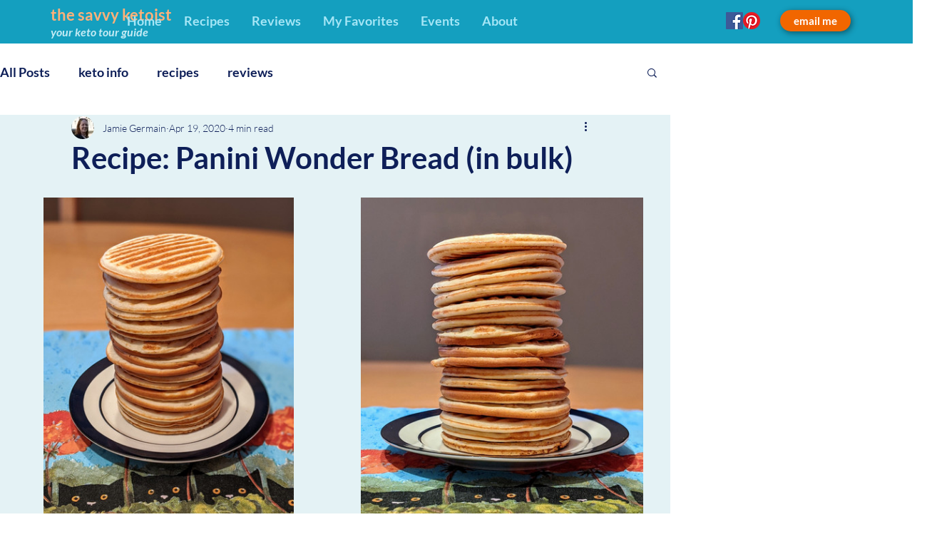

--- FILE ---
content_type: text/css; charset=utf-8
request_url: https://www.thesavvyketoist.com/_serverless/pro-gallery-css-v4-server/layoutCss?ver=2&id=ap9ie-not-scoped&items=3613_3024_4032%7C3719_3024_3572&container=390_936_490_720&options=gallerySizeType:px%7CenableInfiniteScroll:true%7CtitlePlacement:SHOW_ON_HOVER%7CgridStyle:1%7CimageMargin:0%7CgalleryLayout:2%7CisVertical:true%7CnumberOfImagesPerRow:2%7CgallerySizePx:300%7CcubeRatio:1%7CcubeType:fit%7CgalleryThumbnailsAlignment:none
body_size: -188
content:
#pro-gallery-ap9ie-not-scoped [data-hook="item-container"][data-idx="0"].gallery-item-container{opacity: 1 !important;display: block !important;transition: opacity .2s ease !important;top: 0px !important;left: 0px !important;right: auto !important;height: 468px !important;width: 468px !important;} #pro-gallery-ap9ie-not-scoped [data-hook="item-container"][data-idx="0"] .gallery-item-common-info-outer{height: 100% !important;} #pro-gallery-ap9ie-not-scoped [data-hook="item-container"][data-idx="0"] .gallery-item-common-info{height: 100% !important;width: 100% !important;} #pro-gallery-ap9ie-not-scoped [data-hook="item-container"][data-idx="0"] .gallery-item-wrapper{width: 468px !important;height: 468px !important;margin: 0 !important;} #pro-gallery-ap9ie-not-scoped [data-hook="item-container"][data-idx="0"] .gallery-item-content{width: 351px !important;height: 468px !important;margin: 0px 59px !important;opacity: 1 !important;} #pro-gallery-ap9ie-not-scoped [data-hook="item-container"][data-idx="0"] .gallery-item-hover{width: 351px !important;height: 468px !important;opacity: 1 !important;} #pro-gallery-ap9ie-not-scoped [data-hook="item-container"][data-idx="0"] .item-hover-flex-container{width: 351px !important;height: 468px !important;margin: 0px 59px !important;opacity: 1 !important;} #pro-gallery-ap9ie-not-scoped [data-hook="item-container"][data-idx="0"] .gallery-item-wrapper img{width: 100% !important;height: 100% !important;opacity: 1 !important;} #pro-gallery-ap9ie-not-scoped [data-hook="item-container"][data-idx="1"].gallery-item-container{opacity: 1 !important;display: block !important;transition: opacity .2s ease !important;top: 0px !important;left: 468px !important;right: auto !important;height: 468px !important;width: 468px !important;} #pro-gallery-ap9ie-not-scoped [data-hook="item-container"][data-idx="1"] .gallery-item-common-info-outer{height: 100% !important;} #pro-gallery-ap9ie-not-scoped [data-hook="item-container"][data-idx="1"] .gallery-item-common-info{height: 100% !important;width: 100% !important;} #pro-gallery-ap9ie-not-scoped [data-hook="item-container"][data-idx="1"] .gallery-item-wrapper{width: 468px !important;height: 468px !important;margin: 0 !important;} #pro-gallery-ap9ie-not-scoped [data-hook="item-container"][data-idx="1"] .gallery-item-content{width: 396px !important;height: 468px !important;margin: 0px 36px !important;opacity: 1 !important;} #pro-gallery-ap9ie-not-scoped [data-hook="item-container"][data-idx="1"] .gallery-item-hover{width: 396px !important;height: 468px !important;opacity: 1 !important;} #pro-gallery-ap9ie-not-scoped [data-hook="item-container"][data-idx="1"] .item-hover-flex-container{width: 396px !important;height: 468px !important;margin: 0px 36px !important;opacity: 1 !important;} #pro-gallery-ap9ie-not-scoped [data-hook="item-container"][data-idx="1"] .gallery-item-wrapper img{width: 100% !important;height: 100% !important;opacity: 1 !important;} #pro-gallery-ap9ie-not-scoped .pro-gallery-prerender{height:468px !important;}#pro-gallery-ap9ie-not-scoped {height:468px !important; width:936px !important;}#pro-gallery-ap9ie-not-scoped .pro-gallery-margin-container {height:468px !important;}#pro-gallery-ap9ie-not-scoped .pro-gallery {height:468px !important; width:936px !important;}#pro-gallery-ap9ie-not-scoped .pro-gallery-parent-container {height:468px !important; width:936px !important;}

--- FILE ---
content_type: text/css; charset=utf-8
request_url: https://www.thesavvyketoist.com/_serverless/pro-gallery-css-v4-server/layoutCss?ver=2&id=s2h6-not-scoped&items=3615_1010_646&container=1930_350_300_720&options=gallerySizeType:px%7CenableInfiniteScroll:true%7CtitlePlacement:SHOW_ON_HOVER%7CimageMargin:12%7CisVertical:false%7CgridStyle:0%7CgalleryLayout:1%7CnumberOfImagesPerRow:0%7CgallerySizePx:300%7CcubeType:fill%7CgalleryThumbnailsAlignment:none
body_size: -342
content:
#pro-gallery-s2h6-not-scoped [data-hook="item-container"][data-idx="0"].gallery-item-container{opacity: 1 !important;display: block !important;transition: opacity .2s ease !important;top: 0px !important;left: 0px !important;right: auto !important;height: 223px !important;width: 350px !important;} #pro-gallery-s2h6-not-scoped [data-hook="item-container"][data-idx="0"] .gallery-item-common-info-outer{height: 100% !important;} #pro-gallery-s2h6-not-scoped [data-hook="item-container"][data-idx="0"] .gallery-item-common-info{height: 100% !important;width: 100% !important;} #pro-gallery-s2h6-not-scoped [data-hook="item-container"][data-idx="0"] .gallery-item-wrapper{width: 350px !important;height: 223px !important;margin: 0 !important;} #pro-gallery-s2h6-not-scoped [data-hook="item-container"][data-idx="0"] .gallery-item-content{width: 350px !important;height: 223px !important;margin: 0px 0px !important;opacity: 1 !important;} #pro-gallery-s2h6-not-scoped [data-hook="item-container"][data-idx="0"] .gallery-item-hover{width: 350px !important;height: 223px !important;opacity: 1 !important;} #pro-gallery-s2h6-not-scoped [data-hook="item-container"][data-idx="0"] .item-hover-flex-container{width: 350px !important;height: 223px !important;margin: 0px 0px !important;opacity: 1 !important;} #pro-gallery-s2h6-not-scoped [data-hook="item-container"][data-idx="0"] .gallery-item-wrapper img{width: 100% !important;height: 100% !important;opacity: 1 !important;} #pro-gallery-s2h6-not-scoped .pro-gallery-prerender{height:222.79116465863456px !important;}#pro-gallery-s2h6-not-scoped {height:222.79116465863456px !important; width:350px !important;}#pro-gallery-s2h6-not-scoped .pro-gallery-margin-container {height:222.79116465863456px !important;}#pro-gallery-s2h6-not-scoped .pro-gallery {height:222.79116465863456px !important; width:350px !important;}#pro-gallery-s2h6-not-scoped .pro-gallery-parent-container {height:222.79116465863456px !important; width:362px !important;}